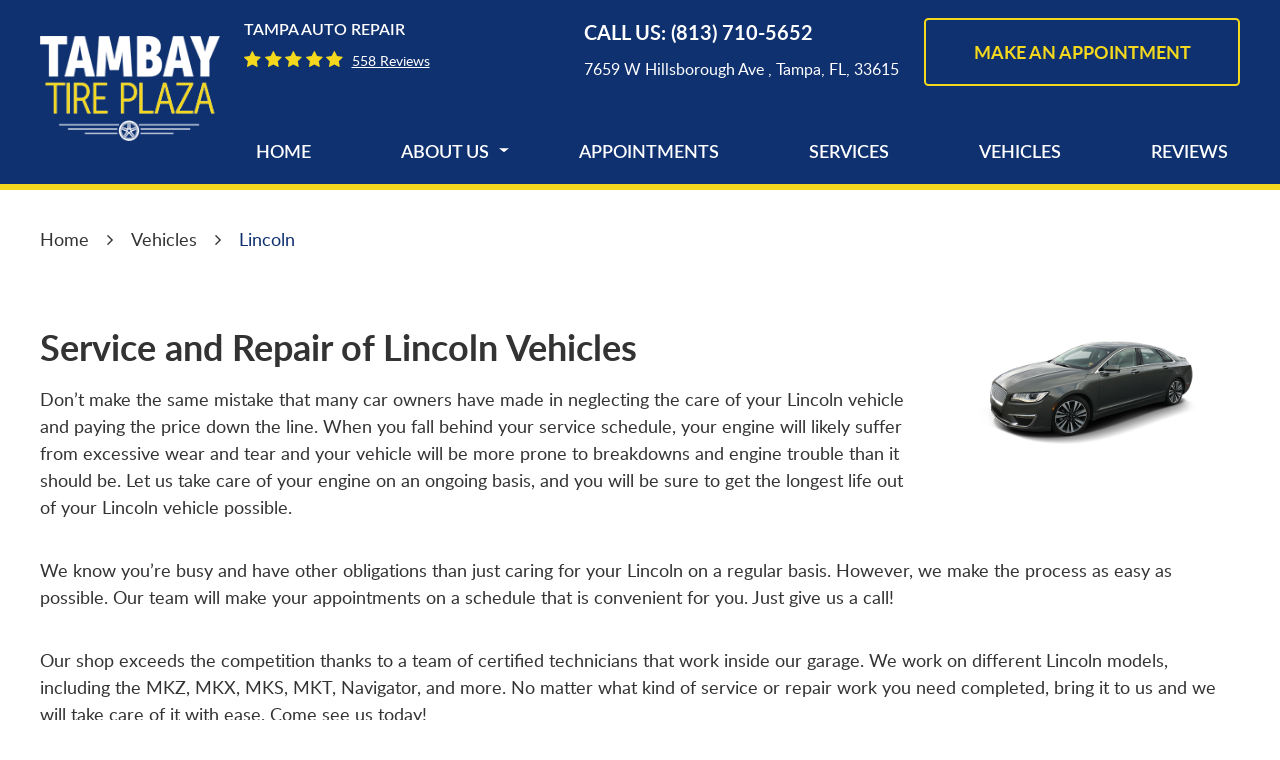

--- FILE ---
content_type: text/html; charset=utf-8
request_url: https://www.tambaytireplaza.com/lincoln-repair-services
body_size: 10969
content:
<!DOCTYPE HTML><html lang="en"><!-- HTML Copyright © 2026 Kukui Corporation. All rights reserved. --><head><meta charset="utf-8" /><meta name="viewport" content="width=device-width,initial-scale=1" /><title> Service and Repair of Lincoln Vehicles - Tambay Tire Plaza Inc. </title><link rel="canonical" href="https://www.tambaytireplaza.com/lincoln-repair-services" /><meta name="robots" content="noindex,nofollow,noarchive,nosnippet" /><meta name="googlebot" content="none,noindex,nofollow,noarchive,nosnippet,noodp,noimageindex" /><meta name="bingbot" content="noindex,nofollow,noarchive,nosnippet,nocache,noodp" /><meta name="msnbot" content="noindex,nofollow,noarchive,nosnippet,nocache,noodp" /><meta name="slurp" content="noindex,nofollow,noarchive,nosnippet,noodp,noydir" /><meta name="teoma" content="noindex,nofollow,noarchive" /><meta name="adsbot-google" content="index,follow,archive,snippet,odp,imageindex" /><meta name="adidxbot" content="index,follow,archive,snippet,cache,odp" /><meta name="description" content="Service and Repair of Lincoln Vehicles" /><meta property="og:type" content="website" /><meta property="og:locale" content="en_US" /><meta property="og:site_name" content="Tambay Tire Plaza Inc." /><meta property="og:url" content="https://www.tambaytireplaza.com/lincoln-repair-services" /><meta property="og:title" content="Service and Repair of Lincoln Vehicles - Tambay Tire Plaza Inc." /><meta property="og:description" content="Service and Repair of Lincoln Vehicles" /><meta property="og:image" content="https://www.tambaytireplaza.com/Files/images/og-image.jpg" /><script type="application/ld+json">[{"@context":"https://schema.org","@type":"AutomotiveBusiness","name":"Tambay Tire Plaza Inc.","alternateName":"tampa auto repair","telephone":"+1 (813) 710-5652","currenciesAccepted":"USD","priceRange":"$$$","url":"https://www.tambaytireplaza.com","logo":"https://www.tambaytireplaza.com/Files/Images/logo.png","image":"https://www.tambaytireplaza.com/Files/images/google-info-window.jpg","address":{"@type":"PostalAddress","name":"Tambay Tire Plaza Inc.","streetAddress":"7659 W Hillsborough Ave","addressLocality":"Tampa","addressRegion":"FL","addressCountry":"USA","postalCode":"33615"},"openingHours":["Mon-Fri 08:00-17:30","Sat 08:00-12:00"],"hasmap":"https://www.google.com/maps/place/7659 W Hillsborough Ave Tampa, FL 33615","aggregateRating":{"@type":"AggregateRating","bestRating":"5","worstRating":"1","ratingCount":"558","ratingValue":"4.9"},"sameAs":["https://goo.gl/maps/JxnG4GpFCvnBnqDM9","https://www.yelp.com/biz/tambay-tire-plaza-tampa","http://search.google.com/local/writereview?placeid=ChIJoWPbQPzpwogRiQSxOInT190"]},{"@context":"https://schema.org","@type":"BreadcrumbList","itemListElement":[{"@type":"ListItem","position":"1","item":{"@id":"https://www.tambaytireplaza.com","name":"Home"}},{"@type":"ListItem","position":"2","item":{"@id":"https://www.tambaytireplaza.com/vehicles","name":"Vehicles"}},{"@type":"ListItem","position":"3","item":{"@id":"https://www.tambaytireplaza.com/lincoln-repair-services","name":"Lincoln"}}]}]</script><!-- Global site tag (gtag.js) - Google Analytics --><script async src="https://www.googletagmanager.com/gtag/js?id=UA-201430414-9"></script><script> window.dataLayer = window.dataLayer || []; function gtag(){dataLayer.push(arguments);} gtag('js', new Date()); gtag('config', 'G-RJ9C2QF8XN'); gtag('config', 'UA-201430414-9'); </script><style type="text/css">/*! * Bootstrap v3.3.7 (http://getbootstrap.com) * Copyright 2011-2018 Twitter, Inc. * Licensed under MIT (https://github.com/twbs/bootstrap/blob/master/LICENSE) */ /*! * Generated using the Bootstrap Customizer (<none>) * Config saved to config.json and <none> */ /*! normalize.css v3.0.3 | MIT License | github.com/necolas/normalize.css */ *{outline:0;margin:0;border:0;padding:0}*,*:before,*:after{-webkit-box-sizing:border-box;box-sizing:border-box}html{-ms-overflow-style:scrollbar;-ms-text-size-adjust:100%;-webkit-text-size-adjust:100%;-webkit-tap-highlight-color:rgba(0,0,0,0)}html,body,div,span,applet,object,iframe,h1,h2,h3,h4,h5,h6,p,blockquote,pre,a,abbr,acronym,address,big,cite,code,del,dfn,em,img,ins,kbd,q,s,samp,small,strike,strong,sub,sup,tt,var,b,u,i,center,dl,dt,dd,ol,ul,li,fieldset,form,label,legend,table,caption,tbody,tfoot,thead,tr,th,td,article,aside,canvas,details,embed,figure,figcaption,footer,header,hgroup,menu,nav,output,ruby,section,summary,time,mark,audio,video{background:transparent;font-size:100%;font-family:-apple-system,BlinkMacSystemFont,system-ui,"Segoe UI",Tahoma,Roboto,Oxygen,Oxygen-Sans,Ubuntu,Cantarell,"Fira Sans","Droid Sans","Helvetica Neue","Noto Sans",Arial,sans-serif,"Apple Color Emoji","Segoe UI Emoji","Segoe UI Symbol","Noto Color Emoji";text-decoration:none;vertical-align:baseline}article,aside,details,figcaption,figure,footer,header,hgroup,main,menu,nav,section,summary{display:block}:focus{outline:0}[tabindex="-1"]:focus{outline:0!important}b,strong{font-weight:bolder}a{text-decoration:none;font-family:'Lato'}a:hover,a:focus,a:active{outline:0;text-decoration:underline}a:not([href]):not([tabindex]){color:inherit;text-decoration:none}a:not([href]):not([tabindex]):hover,a:not([href]):not([tabindex]):focus{color:inherit;text-decoration:none}a:not([href]):not([tabindex]):focus{outline:0}img{max-width:100%;height:auto;border:0;-ms-interpolation-mode:bicubic;vertical-align:middle}svg{overflow:hidden;vertical-align:middle}iframe,embed,object,video,audio,canvas{display:inline-block;max-width:100%}audio:not([controls]){display:none;height:0}template{display:none}[hidden]{display:none}.container{margin-right:auto;margin-left:auto;padding-left:12px;padding-right:12px;max-width:1596px}.container-small{max-width:1200px}@media(max-width:1440px){.container{max-width:1224px!important}.container-small{max-width:920px}}@media(max-width:1200px){.container{max-width:934px}}.container-fluid{margin-right:auto;margin-left:auto;padding-left:12px;padding-right:12px}.row{margin-left:-12px;margin-right:-12px}.col-xs-1,.col-sm-1,.col-md-1,.col-lg-1,.col-xs-2,.col-sm-2,.col-md-2,.col-lg-2,.col-xs-3,.col-sm-3,.col-md-3,.col-lg-3,.col-xs-4,.col-sm-4,.col-md-4,.col-lg-4,.col-xs-5,.col-sm-5,.col-md-5,.col-lg-5,.col-xs-6,.col-sm-6,.col-md-6,.col-lg-6,.col-xs-7,.col-sm-7,.col-md-7,.col-lg-7,.col-xs-8,.col-sm-8,.col-md-8,.col-lg-8,.col-xs-9,.col-sm-9,.col-md-9,.col-lg-9,.col-xs-10,.col-sm-10,.col-md-10,.col-lg-10,.col-xs-11,.col-sm-11,.col-md-11,.col-lg-11,.col-xs-12,.col-sm-12,.col-md-12,.col-lg-12{position:relative;min-height:1px;padding-left:12px;padding-right:12px}.col-xs-1,.col-xs-2,.col-xs-3,.col-xs-4,.col-xs-5,.col-xs-6,.col-xs-7,.col-xs-8,.col-xs-9,.col-xs-10,.col-xs-11,.col-xs-12{float:left}.col-xs-12{width:100%}.col-xs-11{width:91.66666667%}.col-xs-10{width:83.33333333%}.col-xs-9{width:75%}.col-xs-8{width:66.66666667%}.col-xs-7{width:58.33333333%}.col-xs-6{width:50%}.col-xs-5{width:41.66666667%}.col-xs-4{width:33.33333333%}.col-xs-3{width:25%}.col-xs-2{width:16.66666667%}.col-xs-1{width:8.33333333%}.col-xs-pull-12{right:100%}.col-xs-pull-11{right:91.66666667%}.col-xs-pull-10{right:83.33333333%}.col-xs-pull-9{right:75%}.col-xs-pull-8{right:66.66666667%}.col-xs-pull-7{right:58.33333333%}.col-xs-pull-6{right:50%}.col-xs-pull-5{right:41.66666667%}.col-xs-pull-4{right:33.33333333%}.col-xs-pull-3{right:25%}.col-xs-pull-2{right:16.66666667%}.col-xs-pull-1{right:8.33333333%}.col-xs-pull-0{right:auto}.col-xs-push-12{left:100%}.col-xs-push-11{left:91.66666667%}.col-xs-push-10{left:83.33333333%}.col-xs-push-9{left:75%}.col-xs-push-8{left:66.66666667%}.col-xs-push-7{left:58.33333333%}.col-xs-push-6{left:50%}.col-xs-push-5{left:41.66666667%}.col-xs-push-4{left:33.33333333%}.col-xs-push-3{left:25%}.col-xs-push-2{left:16.66666667%}.col-xs-push-1{left:8.33333333%}.col-xs-push-0{left:auto}.col-xs-offset-12{margin-left:100%}.col-xs-offset-11{margin-left:91.66666667%}.col-xs-offset-10{margin-left:83.33333333%}.col-xs-offset-9{margin-left:75%}.col-xs-offset-8{margin-left:66.66666667%}.col-xs-offset-7{margin-left:58.33333333%}.col-xs-offset-6{margin-left:50%}.col-xs-offset-5{margin-left:41.66666667%}.col-xs-offset-4{margin-left:33.33333333%}.col-xs-offset-3{margin-left:25%}.col-xs-offset-2{margin-left:16.66666667%}.col-xs-offset-1{margin-left:8.33333333%}.col-xs-offset-0{margin-left:0%}@media(min-width:768px){.col-sm-1,.col-sm-2,.col-sm-3,.col-sm-4,.col-sm-5,.col-sm-6,.col-sm-7,.col-sm-8,.col-sm-9,.col-sm-10,.col-sm-11,.col-sm-12{float:left}.col-sm-12{width:100%}.col-sm-11{width:91.66666667%}.col-sm-10{width:83.33333333%}.col-sm-9{width:75%}.col-sm-8{width:66.66666667%}.col-sm-7{width:58.33333333%}.col-sm-6{width:50%}.col-sm-5{width:41.66666667%}.col-sm-4{width:33.33333333%}.col-sm-3{width:25%}.col-sm-2{width:16.66666667%}.col-sm-1{width:8.33333333%}.col-sm-pull-12{right:100%}.col-sm-pull-11{right:91.66666667%}.col-sm-pull-10{right:83.33333333%}.col-sm-pull-9{right:75%}.col-sm-pull-8{right:66.66666667%}.col-sm-pull-7{right:58.33333333%}.col-sm-pull-6{right:50%}.col-sm-pull-5{right:41.66666667%}.col-sm-pull-4{right:33.33333333%}.col-sm-pull-3{right:25%}.col-sm-pull-2{right:16.66666667%}.col-sm-pull-1{right:8.33333333%}.col-sm-pull-0{right:auto}.col-sm-push-12{left:100%}.col-sm-push-11{left:91.66666667%}.col-sm-push-10{left:83.33333333%}.col-sm-push-9{left:75%}.col-sm-push-8{left:66.66666667%}.col-sm-push-7{left:58.33333333%}.col-sm-push-6{left:50%}.col-sm-push-5{left:41.66666667%}.col-sm-push-4{left:33.33333333%}.col-sm-push-3{left:25%}.col-sm-push-2{left:16.66666667%}.col-sm-push-1{left:8.33333333%}.col-sm-push-0{left:auto}.col-sm-offset-12{margin-left:100%}.col-sm-offset-11{margin-left:91.66666667%}.col-sm-offset-10{margin-left:83.33333333%}.col-sm-offset-9{margin-left:75%}.col-sm-offset-8{margin-left:66.66666667%}.col-sm-offset-7{margin-left:58.33333333%}.col-sm-offset-6{margin-left:50%}.col-sm-offset-5{margin-left:41.66666667%}.col-sm-offset-4{margin-left:33.33333333%}.col-sm-offset-3{margin-left:25%}.col-sm-offset-2{margin-left:16.66666667%}.col-sm-offset-1{margin-left:8.33333333%}.col-sm-offset-0{margin-left:0%}}@media(min-width:992px){.col-md-1,.col-md-2,.col-md-3,.col-md-4,.col-md-5,.col-md-6,.col-md-7,.col-md-8,.col-md-9,.col-md-10,.col-md-11,.col-md-12{float:left}.col-md-12{width:100%}.col-md-11{width:91.66666667%}.col-md-10{width:83.33333333%}.col-md-9{width:75%}.col-md-8{width:66.66666667%}.col-md-7{width:58.33333333%}.col-md-6{width:50%}.col-md-5{width:41.66666667%}.col-md-4{width:33.33333333%}.col-md-3{width:25%}.col-md-2{width:16.66666667%}.col-md-1{width:8.33333333%}.col-md-pull-12{right:100%}.col-md-pull-11{right:91.66666667%}.col-md-pull-10{right:83.33333333%}.col-md-pull-9{right:75%}.col-md-pull-8{right:66.66666667%}.col-md-pull-7{right:58.33333333%}.col-md-pull-6{right:50%}.col-md-pull-5{right:41.66666667%}.col-md-pull-4{right:33.33333333%}.col-md-pull-3{right:25%}.col-md-pull-2{right:16.66666667%}.col-md-pull-1{right:8.33333333%}.col-md-pull-0{right:auto}.col-md-push-12{left:100%}.col-md-push-11{left:91.66666667%}.col-md-push-10{left:83.33333333%}.col-md-push-9{left:75%}.col-md-push-8{left:66.66666667%}.col-md-push-7{left:58.33333333%}.col-md-push-6{left:50%}.col-md-push-5{left:41.66666667%}.col-md-push-4{left:33.33333333%}.col-md-push-3{left:25%}.col-md-push-2{left:16.66666667%}.col-md-push-1{left:8.33333333%}.col-md-push-0{left:auto}.col-md-offset-12{margin-left:100%}.col-md-offset-11{margin-left:91.66666667%}.col-md-offset-10{margin-left:83.33333333%}.col-md-offset-9{margin-left:75%}.col-md-offset-8{margin-left:66.66666667%}.col-md-offset-7{margin-left:58.33333333%}.col-md-offset-6{margin-left:50%}.col-md-offset-5{margin-left:41.66666667%}.col-md-offset-4{margin-left:33.33333333%}.col-md-offset-3{margin-left:25%}.col-md-offset-2{margin-left:16.66666667%}.col-md-offset-1{margin-left:8.33333333%}.col-md-offset-0{margin-left:0%}}@media(min-width:1224px){.col-lg-1,.col-lg-2,.col-lg-3,.col-lg-4,.col-lg-5,.col-lg-6,.col-lg-7,.col-lg-8,.col-lg-9,.col-lg-10,.col-lg-11,.col-lg-12{float:left}.col-lg-12{width:100%}.col-lg-11{width:91.66666667%}.col-lg-10{width:83.33333333%}.col-lg-9{width:75%}.col-lg-8{width:66.66666667%}.col-lg-7{width:58.33333333%}.col-lg-6{width:50%}.col-lg-5{width:41.66666667%}.col-lg-4{width:33.33333333%}.col-lg-3{width:25%}.col-lg-2{width:16.66666667%}.col-lg-1{width:8.33333333%}.col-lg-pull-12{right:100%}.col-lg-pull-11{right:91.66666667%}.col-lg-pull-10{right:83.33333333%}.col-lg-pull-9{right:75%}.col-lg-pull-8{right:66.66666667%}.col-lg-pull-7{right:58.33333333%}.col-lg-pull-6{right:50%}.col-lg-pull-5{right:41.66666667%}.col-lg-pull-4{right:33.33333333%}.col-lg-pull-3{right:25%}.col-lg-pull-2{right:16.66666667%}.col-lg-pull-1{right:8.33333333%}.col-lg-pull-0{right:auto}.col-lg-push-12{left:100%}.col-lg-push-11{left:91.66666667%}.col-lg-push-10{left:83.33333333%}.col-lg-push-9{left:75%}.col-lg-push-8{left:66.66666667%}.col-lg-push-7{left:58.33333333%}.col-lg-push-6{left:50%}.col-lg-push-5{left:41.66666667%}.col-lg-push-4{left:33.33333333%}.col-lg-push-3{left:25%}.col-lg-push-2{left:16.66666667%}.col-lg-push-1{left:8.33333333%}.col-lg-push-0{left:auto}.col-lg-offset-12{margin-left:100%}.col-lg-offset-11{margin-left:91.66666667%}.col-lg-offset-10{margin-left:83.33333333%}.col-lg-offset-9{margin-left:75%}.col-lg-offset-8{margin-left:66.66666667%}.col-lg-offset-7{margin-left:58.33333333%}.col-lg-offset-6{margin-left:50%}.col-lg-offset-5{margin-left:41.66666667%}.col-lg-offset-4{margin-left:33.33333333%}.col-lg-offset-3{margin-left:25%}.col-lg-offset-2{margin-left:16.66666667%}.col-lg-offset-1{margin-left:8.33333333%}.col-lg-offset-0{margin-left:0%}}.clearfix:before,.clearfix:after,.container:before,.container:after,.container-fluid:before,.container-fluid:after,.row:before,.row:after{content:"";display:block}.clearfix:after,.container:after,.container-fluid:after,.row:after{clear:both}.pull-right{float:right!important}.pull-left{float:left!important}@media(max-width:767px){.pull-xs-left{float:left!important}.pull-xs-right{float:right!important}}@media(min-width:768px) and (max-width:991px){.pull-sm-left{float:left!important}.pull-sm-right{float:right!important}}@media(min-width:992px) and (max-width:1223px){.pull-md-left{float:left!important}.pull-md-right{float:right!important}}@media(min-width:1224px){.pull-lg-left{float:left!important}.pull-lg-right{float:right!important}}.visible-xs,.visible-sm,.visible-md,.visible-lg{display:none!important}.visible-xs-block,.visible-xs-inline,.visible-xs-inline-block,.visible-sm-block,.visible-sm-inline,.visible-sm-inline-block,.visible-md-block,.visible-md-inline,.visible-md-inline-block,.visible-lg-block,.visible-lg-inline,.visible-lg-inline-block{display:none!important}@media(max-width:767px){.visible-xs{display:block!important}}@media(min-width:768px) and (max-width:991px){.visible-sm{display:block!important}}@media(min-width:992px) and (max-width:1223px){.visible-md{display:block!important}}@media(min-width:1224px){.visible-lg{display:block!important}}@media(max-width:767px){.hidden-xs{display:none!important}}@media(min-width:768px) and (max-width:991px){.hidden-sm{display:none!important}}@media(min-width:992px) and (max-width:1223px){.hidden-md{display:none!important}}@media(min-width:1224px){.hidden-lg{display:none!important}}.col-xs-text-right{text-align:right}.col-xs-text-left{text-align:left}.col-xs-text-center{text-align:center}@media(min-width:768px){.col-sm-text-right{text-align:right}.col-sm-text-left{text-align:left}.col-sm-text-center{text-align:center}}@media(min-width:992px){.col-md-text-right{text-align:right}.col-md-text-left{text-align:left}.col-md-text-center{text-align:center}}@media(min-width:1224px){.col-lg-text-right{text-align:right}.col-lg-text-left{text-align:left}.col-lg-text-center{text-align:center}}.sr-only{position:absolute;width:1px;height:1px;margin:-1px;padding:0;overflow:hidden;clip:rect(0,0,0,0);border:0}.sr-only-focusable:active,.sr-only-focusable:focus{position:static;width:auto;height:auto;margin:0;overflow:visible;clip:auto}.img-responsive{display:block;max-width:100%;height:auto}.center-block{display:block;margin-left:auto;margin-right:auto}.hide{display:none!important}.show{display:block!important}.invisible{visibility:hidden}.hidden{display:none!important}@-ms-viewport{width:device-width;}@font-face{font-family:'Lato';font-weight:400;font-style:normal;src:url('https://cdn.kukui.com/fonts/lato/lato-regular-webfont.woff2') format('woff2'),url('https://cdn.kukui.com/fonts/lato/lato-regular-webfont.woff') format('woff'),url('https://cdn.kukui.com/fonts/lato/lato-regular-webfont.ttf') format('truetype');font-display:swap}@font-face{font-family:'Lato';font-weight:600;font-style:normal;src:url('https://cdn.kukui.com/fonts/lato/lato-semibold-webfont.woff2') format('woff2'),url('https://cdn.kukui.com/fonts/lato/lato-semibold-webfont.woff') format('woff'),url('https://cdn.kukui.com/fonts/lato/lato-semibold-webfont.ttf') format('truetype');font-display:swap}@font-face{font-family:'Lato';font-weight:700;font-style:normal;src:url('https://cdn.kukui.com/fonts/lato/lato-bold-webfont.woff2') format('woff2'),url('https://cdn.kukui.com/fonts/lato/lato-bold-webfont.woff') format('woff'),url('https://cdn.kukui.com/fonts/lato/lato-bold-webfont.ttf') format('truetype');font-display:swap}@font-face{font-family:'Lato';font-weight:800;font-style:normal;src:url('https://cdn.kukui.com/fonts/lato/lato-bold-webfont.woff2') format('woff2'),url('https://cdn.kukui.com/fonts/lato/lato-bold-webfont.woff') format('woff'),url('https://cdn.kukui.com/fonts/lato/lato-bold-webfont.ttf') format('truetype');font-display:swap}@font-face{font-family:'Lato';font-weight:900;font-style:normal;src:url('https://cdn.kukui.com/fonts/lato/lato-black-webfont.woff2') format('woff2'),url('https://cdn.kukui.com/fonts/lato/lato-black-webfont.woff') format('woff'),url('https://cdn.kukui.com/fonts/lato/lato-black-webfont.ttf') format('truetype');font-display:swap}@font-face{font-family:'Inter';font-weight:400;font-style:normal;src:url('https://cdn.kukui.com/fonts/inter/inter-regular-webfont.woff2') format('woff2'),url('https://cdn.kukui.com/fonts/inter/inter-regular-webfont.woff') format('woff'),url('https://cdn.kukui.com/fonts/inter/inter-regular-webfont.svg#interregular') format('svg'),url('https://cdn.kukui.com/fonts/inter/inter-regular-webfont.ttf') format('truetype');font-display:swap}@font-face{font-family:'Inter';font-weight:800;font-style:normal;src:url('https://cdn.kukui.com/fonts/inter/inter-extrabold-webfont.woff2') format('woff2'),url('https://cdn.kukui.com/fonts/inter/inter-extrabold-webfont.woff') format('woff'),url('https://cdn.kukui.com/fonts/inter/inter-extrabold-webfont.svg#interextra_bold') format('svg'),url('https://cdn.kukui.com/fonts/inter/inter-extrabold-webfont.ttf') format('truetype');font-display:swap}@font-face{font-family:'Glacial';font-weight:400;font-style:normal;src:url("https://cdn.kukui.com/fonts/glacial/glacialindifference-regular-webfont.woff2") format("woff2"),url("https://cdn.kukui.com/fonts/glacial/glacialindifference-regular-webfont.woff") format("woff"),url("https://cdn.kukui.com/fonts/glacial/glacialindifference-regular-webfont.ttf") format("truetype");font-display:swap}@font-face{font-family:'Glacial';font-weight:700;font-style:normal;src:url("https://cdn.kukui.com/fonts/glacial/glacialindifference-bold-webfont.woff2") format("woff2"),url("https://cdn.kukui.com/fonts/glacial/glacialindifference-bold-webfont.woff") format("woff"),url("https://cdn.kukui.com/fonts/glacial/glacialindifference-bold-webfont.ttf") format("truetype");font-display:swap}@font-face{font-family:'cms';font-weight:normal;font-style:normal;src:url("/Themes/Automotive/Assets/fonts/cms/cms.woff2") format("woff2"),url("/Themes/Automotive/Assets/fonts/cms/cms.woff") format("woff"),url("/Themes/Automotive/Assets/fonts/cms/cms.ttf") format("truetype");font-display:swap}.uic-hidden{display:none}.uic-active,.uic-visible{display:initial}html,body{font-size:18px;line-height:26px;font-family:'Lato';font-weight:normal;color:#333}.wrapper{position:relative;width:100%;max-width:1920px;margin:0 auto;overflow:hidden}.container-xl{max-width:1200px;margin:auto}h1,h2,h3,h4,h5,h6{font-weight:bold;font-family:'Lato';color:#111}p{font-size:18px;line-height:26px;color:#333;font-family:'Lato';font-weight:normal}a{transition:all .3s ease-in-out}ul.list{list-style-type:none}ul.inline{display:inline-flex;align-items:center}ul.inline .item{display:inline-flex}.items-centered{display:flex;align-items:center;justify-content:center}.content-justify{display:flex;justify-content:space-between;align-items:center}.col-centered{float:none;margin:0 auto}.no-margin{margin:0!important}.no-padding{padding:0!important}.flexbox{display:-webkit-box;display:-ms-flexbox;display:flex;-ms-flex-wrap:wrap;flex-wrap:wrap}.flexbox:before,.flexbox:after{display:none}.flexbox.align-items-stretch{-webkit-box-align:stretch;-ms-flex-align:stretch;align-items:stretch}.flexbox.align-items-start{-webkit-box-align:start;-ms-flex-align:start;align-items:flex-start}.flexbox.align-items-center{-webkit-box-align:center;-ms-flex-align:center;align-items:center}.flexbox.align-items-end{-webkit-box-align:end;-ms-flex-align:end;align-items:flex-end}.flexbox.justify-content-start{-ms-flex-pack:start;justify-content:flex-start}.flexbox.justify-content-center{-ms-flex-pack:center;justify-content:center}.flexbox.justify-content-end{-ms-flex-pack:end;justify-content:flex-end}.flexbox.justify-content-around{-ms-flex-pack:distribute;justify-content:space-around}.flexbox.justify-content-between{-ms-flex-pack:justify;justify-content:space-between}.btn-transparent{background-color:transparent!important;border:2px solid #f4d81d!important;color:#f4d81d!important}.btn-transparent:hover{background-color:#f4d81d!important;border:2px solid #f4d81d!important;color:#0f3170!important}.btn,.entry-content .btn{position:relative;display:block;width:100%;max-width:344px;margin:0 auto 2rem;padding:19px;border:none;background:#f4d81d;color:#0f3170;font-weight:800;font-size:18px;line-height:26px;font-family:"Lato";text-align:center;text-decoration:none;text-transform:uppercase;border-radius:.25rem;-webkit-transition:all .3s ease;-o-transition:all .3s ease;transition:all .3s ease}.btn:hover,.btn:focus,.btn:active,.entry-content .btn:hover,.entry-content .btn:focus,.entry-content .btn:active{background:#0f3170;color:#f4d81d;text-decoration:none}.btn.btn-submit{margin:1rem auto 2rem}.btn:disabled,.btn:disabled:hover,.btn.disabled,.btn.disabled:hover{margin:1rem auto 2rem;border:none;background:#ccc;color:#fff;cursor:not-allowed;-webkit-box-shadow:none;box-shadow:none}.header{position:relative;background:#0f3170;border-bottom:6px solid #f4d81d}.header .flexbox{align-items:center}.header .btn{margin-top:1rem}.hd-logo-box{margin-top:1rem;margin-bottom:1rem}.hd-logo{display:inline-block;max-width:100%}.hd-logo img{display:block;margin:0 auto;max-width:100%}.hd-reviews-rating{margin-top:1rem;margin-bottom:1rem}.hd-keywords{display:block;margin-bottom:.25rem;color:#fff;font:600 16px/24px "Lato";text-transform:uppercase}.hd-reviews{display:inline-block;text-transform:capitalize}.hd-reviews:before{content:'';display:inline-block;margin-right:.25rem;color:#f4d81d;font-weight:normal;font-size:1rem;line-height:1;font-family:'cms';letter-spacing:.2em}.hd-reviews a{display:inline-block;color:#fff;font:500 14px/22px "Lato";text-decoration:underline;transition:all .3s ease-in-out}.hd-reviews a:hover,.hd-reviews a:focus,.hd-reviews a:active{color:#f4d81d}.hd-locations{margin-top:1rem;margin-bottom:1rem}.hd-location-name-box{margin-bottom:.25rem}.hd-loc-title{color:#333;font:700 1.5em/1.25 "Lato"}.hd-phone-box{margin-bottom:.5rem}.hd-phone-text{display:inline-block;padding-right:.25rem;color:#fff;font:700 20px/28px "Lato";text-transform:uppercase}.hd-phone-link{color:#fff;font:800 20px/28px "Lato";transition:all .3s ease-in-out}.hd-phone-link strong{font:inherit}.hd-phone-link:hover,.hd-phone-link:focus,.hd-phone-link:active{color:#f4d81d;text-decoration:none}.hd-address-box{margin-bottom:0}.hd-address{color:#fff;font:400 16px/24px "Lato";transition:all .3s ease-in-out}.hd-address span{font:inherit}.hd-address:hover,.hd-address:focus,.hd-address:active{color:#f4d81d;text-decoration:none}.hd-wh-box{margin-bottom:.5rem}.hd-wh{color:#fff;font:400 1em/1.5 "Lato"}.hd-locations{margin-top:1rem;margin-bottom:1rem}.hd-location-toggle{padding:10px 30px 10px 10px;background:#e5403f;color:#fff;position:relative}.hd-location-toggle:after{position:absolute;right:8px;top:50%;bottom:0;height:100%;margin:auto;content:'';font:20px 'cms'}.hd-locations-wrapper{display:none;padding:26px 0 0}.nav-section{position:relative;background:#0f3170}.nav{position:relative}.nav ul{list-style:none;text-align:center}.nav li{position:relative}.nav li:hover>ul,.nav li:focus>ul,.nav li:active>ul{display:block}.nav a{display:inline-block;text-decoration:none}.nav li.static{display:inline-block;margin:0 .5rem}.nav li.static:last-child ul{left:-100%}.nav li.static:last-child>ul.dynamic:before{left:0;right:0;margin:auto}.nav li.static>a{padding:1rem 0;color:#fff;font:600 18px/26px "Lato";text-transform:uppercase;transition:all .3s ease-in-out}.nav li.static:hover>a,.nav li.static:focus>a,.nav li.static:active>a,.nav li.static>a.selected{color:#f4d81d;text-decoration:none}.nav li.static.has-dynamic>a{position:relative}.nav li.static.has-dynamic>a:after{position:absolute;display:block;content:'';border-left:5px solid transparent;border-right:5px solid transparent;border-top:4px solid #fff;top:45%;right:-20px;transform:translateY(-45%);transition:all .3s ease-in-out}.nav li.static.has-dynamic>a:hover:after{transform:rotate(-180deg);transition:all .3s ease-in-out;border-top:4px solid #f4d81d}.nav ul.dynamic{display:none;z-index:10;position:absolute;top:100%;left:-1rem;min-width:14rem;background:#0f3170;-webkit-box-shadow:0 .25rem .5rem rgba(0,0,0,.1);box-shadow:0 .25rem .5rem rgba(0,0,0,.1)}.nav ul.dynamic ul{top:0;left:100%;min-width:100%}.nav li.dynamic{display:block;text-align:left}.nav li.dynamic>a{width:100%;padding:.75rem 1rem;color:#fff;font:400 1em/1.25 "Lato"}.nav li.dynamic:hover>a,.nav li.dynamic:focus>a,.nav li.dynamic:active>a,.nav li.dynamic>a.selected{color:#f4d81d;text-decoration:none}.breadcrumbs-section{position:relative}.breadcrumbs{list-style:none;padding:2rem 0}.breadcrumbs li{display:inline-block;color:#333;font:400 1em/1.5 "Lato"}.breadcrumbs li:after{display:inline-block;padding:0 1em;content:"";color:inherit;font:normal 1em/1 'cms'}.breadcrumbs li:last-child:after{display:none}.breadcrumbs li a{color:inherit;font:inherit}.breadcrumbs li a:hover,.breadcrumbs li a:focus,.breadcrumbs li a:active{color:#f4d81d;text-decoration:none}.breadcrumbs li:last-child>a{color:#0f3170}@media(min-width:768px){}@media(min-width:992px){.nav-trigger{display:none}.nav ul.static{display:-webkit-box;display:-ms-flexbox;display:flex;-ms-flex-wrap:wrap;flex-wrap:wrap;-ms-flex-pack:justify;justify-content:space-between}.nav li.static:first-child{margin-left:0}.nav li.static:last-child{margin-right:0}.nav ul.dynamic>.has-dynamic:before{display:block;content:'';position:absolute;top:50%;right:.25rem;width:0;height:0;border:.25rem solid transparent;border-left:.25rem solid #fff;-webkit-transform:translateY(-50%);-ms-transform:translateY(-50%);transform:translateY(-50%)}}@media(min-width:1224px){}@media(max-width:1223px){.nav li.static>a{font-size:16px}}@media(max-width:991px){.header{text-align:center;padding-top:25px}.btn,.entry-content .btn{font-size:16px;line-height:24px}p{font-size:16px;line-height:24px}.nav-trigger{z-index:20;display:block;position:fixed;top:0;right:0;width:55px;height:50px;background:#f4d81d}.nav-trigger.menu-open{background:#0f3170}.nav-trigger .icon{display:block;position:absolute;top:50%;left:10px;right:10px;width:auto;height:2px;background-color:#fff;border-radius:.25rem;-webkit-transform:translateY(-50%);-ms-transform:translateY(-50%);transform:translateY(-50%);-webkit-transition:background-color .2s linear;-o-transition:background-color .2s linear;transition:background-color .2s linear}.nav-trigger .icon:before,.nav-trigger .icon:after{display:block;content:'';position:absolute;left:0;width:100%;height:100%;background-color:#fff;border-radius:.25rem;-webkit-transition:-webkit-transform .2s linear;transition:-webkit-transform .2s linear;-o-transition:transform .2s linear;transition:transform .2s linear;transition:transform .2s linear,-webkit-transform .2s linear}.nav-trigger .icon:before{-webkit-transform:translateY(-10px);-ms-transform:translateY(-10px);transform:translateY(-10px)}.nav-trigger .icon:after{-webkit-transform:translateY(10px);-ms-transform:translateY(10px);transform:translateY(10px)}.nav-trigger.menu-open span{background-color:transparent}.nav-trigger.menu-open span:before{-webkit-transform:translateY(0) rotate(-45deg);-ms-transform:translateY(0) rotate(-45deg);transform:translateY(0) rotate(-45deg)}.nav-trigger.menu-open span:after{-webkit-transform:translateY(0) rotate(45deg);-ms-transform:translateY(0) rotate(45deg);transform:translateY(0) rotate(45deg)}.nav{z-index:15;position:fixed;top:0;right:0;width:50%;height:100%;background:#0f3170;overflow-y:auto;-webkit-transition:opacity .3s ease-in-out,visibility .2s linear;-o-transition:opacity .3s ease-in-out,visibility .2s linear;transition:opacity .3s ease-in-out,visibility .2s linear}.nav.nav-hidden{opacity:0;visibility:hidden;pointer-events:none}.nav.nav-visible{opacity:1;visibility:visible;pointer-events:all}.nav ul{margin:0;padding:0 0 0 1rem;text-align:left}.nav ul.static{margin-top:4rem}.nav ul.dynamic{position:static;min-width:0;background:none;-webkit-box-shadow:none;box-shadow:none}.nav li.static{display:block;margin:0}.nav li.static>a,.nav li.dynamic>a{width:100%;max-width:100%;padding:.5rem 1rem;color:#fff}.nav li.has-dynamic>a{padding-right:2.5rem}.nav ul.static>.has-dynamic:before,.nav ul.dynamic>.has-dynamic:before{display:block;content:'';position:absolute;top:1.075rem;right:1rem;width:0;height:0;border:.25rem solid transparent;border-top:.25rem solid #fff}.nav ul.static>.has-dynamic:hover:before,.nav ul.static>.has-dynamic.selected:before{border-top-color:#f4d81d}.nav ul.dynamic>.has-dynamic:hover:before,.nav ul.dynamic>.has-dynamic.selected:before{border-top-color:#f4d81d}}@media(max-width:767px){.header,.breadcrumbs{text-align:center}}@media(max-width:599px){.nav{width:75%}}@media(max-width:480px){.nav{width:100%}}@media(max-width:360px){.btn,.entry-content .btn{font-size:14px;line-height:22px;max-width:250px}}@media(min-width:768px) and (max-width:991px){.hd-multi-location-3 .hd-phone-text{display:block;padding:0}}@media(min-width:992px) and (max-width:1223px){}@media(min-width:1224px) and (max-width:1900px){}</style><meta name="theme-color" content="#fff"><link type="image/x-icon" href="https://www.tambaytireplaza.com/favicon.ico?v=2" rel="shortcut icon" /></head><body class="page page-lincoln-repair-services template template-hubpage" itemscope="itemscope" itemtype="https://schema.org/AutomotiveBusiness"><meta itemprop="name" content="Tambay Tire Plaza Inc." /><meta itemprop="alternateName" content="tampa auto repair" /><meta itemprop="image" content="https://www.tambaytireplaza.com/Files/images/google-info-window.jpg" /><meta itemprop="telephone" content="+1 (813) 710-5652" /><meta itemprop="priceRange" content="$$$" /><!--[if lt IE 9]><script type="text/javascript" src="https://oss.maxcdn.com/html5shiv/3.7.2/html5shiv.min.js"></script><script type="text/javascript" src="https://oss.maxcdn.com/respond/1.4.2/respond.min.js"></script><![endif]--><form method="post" action="./lincoln-repair-services" id="ctl04" class="wrapper"><div class="aspNetHidden"><input type="hidden" name="__EVENTTARGET" id="__EVENTTARGET" value="" /><input type="hidden" name="__EVENTARGUMENT" id="__EVENTARGUMENT" value="" /><input type="hidden" name="__VIEWSTATE" id="__VIEWSTATE" value="ZflRx8ilx5AN5xIugOpGivdXjANKTk/vmODgef4yFqdviZcsMohNltUO2uFAbB7f6xAXlmTBRv4WXBxbANIs8UEo6yLToZYNTxLMjTj1vu4=" /></div><script data-uic-fixedscript="">window.sclDataSource ={"inDebugMode":false,"inEditMode":false,"locations":[{"id":"Tambay Tire Plaza Inc.","name":"Tambay Tire Plaza Inc.","street":"7659 W Hillsborough Ave","city":"Tampa","region":"FL","zip":"33615","imageurl":"/Files/Images/google-info-window.jpg","url":"https://www.tambaytireplaza.com/","lat":"","lng":"","phone":"(813) 710-5652","worktime":{"locationID":"Tambay Tire Plaza Inc.","hoursOffset":1,"daysOffset":1,"workingDays":[{"code":1,"intervals":[{"open":"08:00","close":"17:30"}]},{"code":2,"intervals":[{"open":"08:00","close":"17:30"}]},{"code":3,"intervals":[{"open":"08:00","close":"17:30"}]},{"code":4,"intervals":[{"open":"08:00","close":"17:30"}]},{"code":5,"intervals":[{"open":"08:00","close":"17:30"}]},{"code":6,"intervals":[{"open":"08:00","close":"12:00"}]}],"enabledDays":[],"disabledDays":[]},"formatedworktime":"Mon - Fri: 8:00 AM - 5:30 PM, Sat: 8:00 AM - 12:00 PM"}],"appointments":{"worktime":[{"locationID":"Tambay Tire Plaza Inc.","hoursOffset":1,"daysOffset":1,"workingDays":[{"code":1,"intervals":[{"open":"08:00","close":"17:30"}]},{"code":2,"intervals":[{"open":"08:00","close":"17:30"}]},{"code":3,"intervals":[{"open":"08:00","close":"17:30"}]},{"code":4,"intervals":[{"open":"08:00","close":"17:30"}]},{"code":5,"intervals":[{"open":"08:00","close":"17:30"}]},{"code":6,"intervals":[{"open":"08:00","close":"12:00"}]}],"enabledDays":[],"disabledDays":[]}]},"directions":{"apikey":""}};</script><header class="header hd-single-location"><div class="container"><div class="row flexbox"><div class="col-xs-12 col-md-3 col-lg-2 hd-logo-box"><a href="https://www.tambaytireplaza.com" title="Tambay Tire Plaza Inc." class="hd-logo"><img src="https://www.tambaytireplaza.com/Files/Images/logo.png" alt="Tambay Tire Plaza Inc." /></a></div><div class="col-xs-12 col-md-9 col-lg-10"><div class="row"><div class="col-xs-12 col-md-4 hd-reviews-rating"><h1 class="hd-keywords"> tampa auto repair </h1><div itemscope="itemscope" itemtype="https://data-vocabulary.org/AggregateRating" class="hd-reviews"><meta itemprop="votes" content="558" /><meta itemprop="rating" content="4.94175627240143" /><a href="https://www.tambaytireplaza.com/reviews" title="See all reviews"> 558 reviews </a></div></div><div itemscope="itemscope" itemtype="https://schema.org/PostalAddress" class="col-xs-12 col-md-4 hd-locations"><meta itemprop="streetAddress" content="7659 W Hillsborough Ave" /><meta itemprop="addressLocality" content="Tampa" /><meta itemprop="addressRegion" content="FL" /><meta itemprop="postalCode" content="33615" /><meta itemprop="telephone" content="+1 (813) 710-5652" /><div class="hd-phone-box"><strong class="hd-phone-text">Call Us:</strong><a href="tel:8137105652" title="Call Tambay Tire Plaza Inc." class="hd-phone-link"><strong>(813) 710-5652</strong></a></div><div class="hd-address-box"><a href="https://www.tambaytireplaza.com/directions" title="Get directions" class="hd-address"><span>7659 W Hillsborough Ave</span> , <span>Tampa, FL, 33615</span></a></div></div><div class="col-xs-12 col-md-4"><a href="/appointments" class="btn btn-transparent">make an appointment</a></div><div class="col-xs-12"><nav class="nav-section"><div class="container"><button class="nav-trigger" type="button" title="Toggle navigation." data-uic-navigation-trigger="header"><span class="icon"></span><span class="sr-only">Toggle Menu</span></button><div data-uic-navigation="header" class="nav nav-hidden"><ul class="static" role="menubar"><li class="static" role="menuitem"><a href="/" title="Home">Home</a></li><li class="static has-dynamic" role="menuitem"><a href="/about-us" title="About Us">About Us</a><ul class="dynamic"><li class="dynamic" role="menuitem"><a href="/contactus" title="Contact Us">Contact Us</a></li><li class="dynamic" role="menuitem"><a href="/directions" title="Directions">Directions</a></li></ul></li><li class="static" role="menuitem"><a href="/appointments" title="Appointments">Appointments</a></li><li class="static" role="menuitem"><a href="/services" title="Services">Services</a></li><li class="static" role="menuitem"><a href="/vehicles" title="">Vehicles</a></li><li class="static" role="menuitem"><a href="/reviews" title="Reviews">Reviews</a></li></ul></div></div></nav></div></div></div></div></div></header><main class="main" data-uic-layoutpush="auto"><div class="breadcrumbs-section"><div class="container"><ul class="breadcrumbs" itemscope="itemscope" itemtype="https://schema.org/BreadcrumbList"><li itemscope itemtype="https://schema.org/ListItem" itemprop="itemListElement"><meta itemprop="url" content="https://www.tambaytireplaza.com" /><meta itemprop="name" content="Home" /><meta itemprop="position" content="1" /><a itemprop="item" href="https://www.tambaytireplaza.com" title="Home">Home</a></li><li itemscope itemtype="https://schema.org/ListItem" itemprop="itemListElement"><meta itemprop="url" content="https://www.tambaytireplaza.com/vehicles" /><meta itemprop="name" content="Vehicles" /><meta itemprop="position" content="2" /><a itemprop="item" href="https://www.tambaytireplaza.com/vehicles" title="Vehicles">Vehicles</a></li><li itemscope itemtype="https://schema.org/ListItem" itemprop="itemListElement"><meta itemprop="url" content="https://www.tambaytireplaza.com/lincoln-repair-services" /><meta itemprop="name" content="Lincoln" /><meta itemprop="position" content="3" /><a itemprop="item" href="https://www.tambaytireplaza.com/lincoln-repair-services" title="Lincoln">Lincoln</a></li></ul></div></div><div class="container"><div class="row"><div class="col-xs-12"><div class="clearfix entry-content"><div class="right" style="width: 300px"><img src="/Files/images/IsmoStokPhotos/images/lincoln-D.png" alt="Lincoln" /></div><h2>Service and Repair of Lincoln Vehicles</h2><p>Don’t make the same mistake that many car owners have made in neglecting the care of your Lincoln vehicle and paying the price down the line. When you fall behind your service schedule, your engine will likely suffer from excessive wear and tear and your vehicle will be more prone to breakdowns and engine trouble than it should be. Let us take care of your engine on an ongoing basis, and you will be sure to get the longest life out of your Lincoln vehicle possible. </p><p>We know you’re busy and have other obligations than just caring for your Lincoln on a regular basis. However, we make the process as easy as possible. Our team will make your appointments on a schedule that is convenient for you. Just give us a call! </p><p>Our shop exceeds the competition thanks to a team of certified technicians that work inside our garage. We work on different Lincoln models, including the MKZ, MKX, MKS, MKT, Navigator, and more. No matter what kind of service or repair work you need completed, bring it to us and we will take care of it with ease. Come see us today! </p></div></div></div></div></main><footer class="footer ft-single-location"><div class="container"><div class="row flexbox"><div class="col-xs-12 col-md-4 ft-locations"><div class="ft-phone-box"><strong class="ft-phone-text">Call Us:</strong><a href="tel:8137105652" title="Call Tambay Tire Plaza Inc." class="ft-phone-link"><strong>(813) 710-5652</strong></a></div><div class="ft-wh-box"><span class="ft-wh">Mon - Fri: 8:00 AM - 5:30 PM<br />Sat: 8:00 AM - 12:00 PM</span></div><div class="ft-address-box"><a href="https://www.tambaytireplaza.com/directions" title="Get directions" class="ft-address"><span>7659 W Hillsborough Ave</span> , <span>Tampa, FL, 33615</span></a></div></div><div class="col-xs-12 col-md-4 ft-logo-box"><a href="https://www.tambaytireplaza.com" title="Tambay Tire Plaza Inc." class="ft-logo"><img data-src="https://www.tambaytireplaza.com/Files/Images/footer-logo.png" class="lazy" src="[data-uri]" alt="Tambay Tire Plaza Inc." /></a></div><div class="col-xs-12 col-md-4"><div data-uic-navigation="footer" class="nav-footer"><ul class="static" role="menubar"><li class="static" role="menuitem"><a href="/" title="">Home</a></li><li class="static" role="menuitem"><a href="/vehicles" title="">Vehicles</a></li><li class="static" role="menuitem"><a href="/about-us" title="">About Us</a></li><li class="static" role="menuitem"><a href="/appointments" title="">Appointments</a></li><li class="static" role="menuitem"><a href="/reviews" title="">Reviews</a></li><li class="static" role="menuitem"><a href="/services" title="">Services</a></li></ul></div></div></div></div></footer><div class="ft-disclaimers"><div class="container"><div class="row flexbox align-items-center"><div class="ft-nap"><div itemprop="address" itemscope="" itemtype="http://schema.org/PostalAddress" class="nap"> 7659 W Hillsborough Ave Tampa, FL, 33615 (813) 888-5023 </div></div><div class="ft-locations"><div class="socials"><a itemprop="sameAs" target="_blank" href="https://goo.gl/maps/JxnG4GpFCvnBnqDM9" title="Visit us on Google" rel="nofollow noopener" class="link-googleplus">Google</a><a itemprop="sameAs" target="_blank" href="https://www.yelp.com/biz/tambay-tire-plaza-tampa" title="Visit us on Yelp" rel="nofollow noopener" class="link-yelp">Yelp</a></div></div><div class="ft-credits-kukui"><div class="ft-photocredits"><div id="cphFooter_ctl06" hidden="hidden" data-lightbox-window="cphFooter_ctl06" data-lightbox-template="default" class="mod-lightbox"><ul class="photocredits-list"><li><a class="photo" href="https://adobe.ly/3ARmhXx" rel="follow noopener">Sunshine Skyway Bridge at night</a> by <a class="owner" href="https://adobe.ly/3hEkHRn" rel="follow noopener">mokee81</a> / <a class="license" href="https://creativecommons.org/licenses/by/2.0/" rel="follow noopener">CC BY 2.0</a> website - <a class="website" href="https://stock.adobe.com/" rel="follow noopener">Adobe Stock</a></li><li><a class="photo" href="https://adobe.ly/3hZTuav" rel="follow noopener">Car winter tyre on black background. Vehicle wheel pneumatic</a> by <a class="owner" href="https://adobe.ly/36sj2I0" rel="follow noopener">Djordje</a> / <a class="license" href="https://creativecommons.org/licenses/by/2.0/" rel="follow noopener">CC BY 2.0</a> website - <a class="website" href="https://stock.adobe.com/" rel="follow noopener">Adobe Stock</a></li></ul></div><a href="javascript:void(0);" title="Photo credits" data-lightbox-open="cphFooter_ctl06" class="link link-photocredits"> Image Credits </a></div><div class="ft-kukui-logo col-sm-text-right"><a class="link link-webmaster" target="_blank" href="//kukui.com" rel="nofollow noopener" title="Website by Kukui">Website by <span>kukui</span></a></div></div></div></div></div><div class="ada-holder" style="position: relative;"><svg style="fill: #f1f1f1;position: absolute;bottom: 10px;left: 10px;" xmlns="http://www.w3.org/2000/svg" width="25" height="33" viewBox="0 0 19 24"><title>Tambay Tire Plaza Inc. is committed to ensuring effective communication and digital accessibility to all users. We are continually improving the user experience for everyone, and apply the relevant accessibility standards to achieve these goals. We welcome your feedback. Please call Tambay Tire Plaza Inc. (813) 888-5023 if you have any issues in accessing any area of our website.</title><path class="cls-1" d="M18.386,19.366a1.438,1.438,0,0,1-1.439,1.31c-0.039,0-.079,0-0.119,0a1.432,1.432,0,0,1-1.323-1.537l0.475-5.742-1.95.107a7.215,7.215,0,0,1-1.255,8.2l-1.868-1.843a4.636,4.636,0,0,0,1.236-3.151A4.763,4.763,0,0,0,4.2,13.239L2.33,11.4A7.408,7.408,0,0,1,6.195,9.511L9.771,5.492,7.745,4.332,5.294,6.489a1.459,1.459,0,0,1-2.041-.115A1.413,1.413,0,0,1,3.37,4.361L6.6,1.515a1.46,1.46,0,0,1,1.688-.169s6.618,3.793,6.629,3.8a1.42,1.42,0,0,1,.645.9,1.655,1.655,0,0,1-.355,1.564L12.436,10.73l5.039-.277a1.458,1.458,0,0,1,1.115.428A1.415,1.415,0,0,1,19,11.993ZM15.913,4.774a2.4,2.4,0,0,1-2.419-2.387,2.419,2.419,0,0,1,4.838,0A2.4,2.4,0,0,1,15.913,4.774ZM2.639,16.708a4.762,4.762,0,0,0,7.418,3.879l1.888,1.863A7.42,7.42,0,0,1,7.391,24,7.342,7.342,0,0,1,0,16.708a7.2,7.2,0,0,1,1.572-4.493L3.46,14.077A4.617,4.617,0,0,0,2.639,16.708Z"/></svg></div><script type="text/javascript"> var theForm = document.forms['ctl04']; if (!theForm) { theForm = document.ctl04; } function __doPostBack(eventTarget, eventArgument) { if (!theForm.onsubmit || (theForm.onsubmit() != false)) { theForm.__EVENTTARGET.value = eventTarget; theForm.__EVENTARGUMENT.value = eventArgument; theForm.submit(); } } </script><script defer type="text/javascript" src="/js/asp-surrogate.js?v=c9VMhZGchHi5Ia-JL11fPQqgQ5pwdcpY53xGJVyKvWg1"></script>
<script type="deferred/javascript">Sys.WebForms.PageRequestManager._initialize('ctl00$ScriptManagerMain', 'ctl04', [], [], [], 90, 'ctl00');</script></form><noscript id="deferred-styles"><link href="/css/default/Deferred%20Styles.css?v=Mqsp-XIEZ9n89wIkIEg_i5NL2N4Xnf-7hPM59hAAy9E1" type="text/css" rel="stylesheet" /></noscript><script type="text/javascript">var loadDeferredStyles=function(){var a=document.getElementById("deferred-styles"),b=document.createElement("div");b.innerHTML=a.textContent;document.body.appendChild(b);a.parentElement.removeChild(a)},raf=window.requestAnimationFrame||window.mozRequestAnimationFrame||window.webkitRequestAnimationFrame||window.msRequestAnimationFrame;raf?raf(function(){window.setTimeout(loadDeferredStyles,0)}):window.addEventListener("load",loadDeferredStyles);</script><script defer type="text/javascript" src="/js/default/theme.js?v=NLUMEVJ1CotVP0PtGljVLysfpJxjC1AxErQC9ZBXtTo1"></script></body><!-- HTML Copyright © 2026 Kukui Corporation. All rights reserved. --></html>